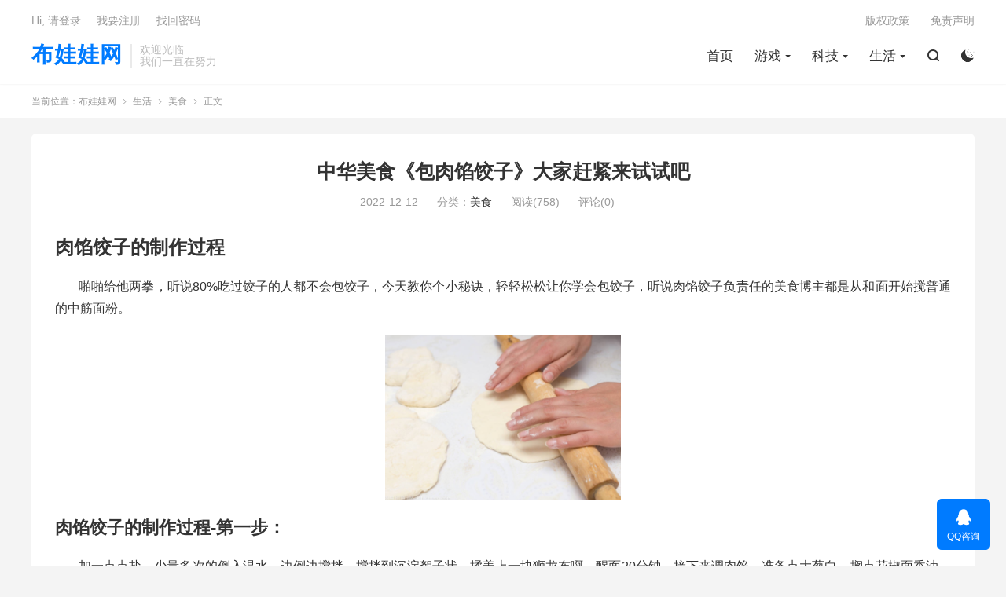

--- FILE ---
content_type: text/html; charset=UTF-8
request_url: https://www.buwawa.net/3676.html
body_size: 9325
content:
<!DOCTYPE HTML>
<html lang="zh-CN">
<head>
<meta charset="UTF-8">
<meta http-equiv="X-UA-Compatible" content="IE=edge">
<meta name="viewport" content="width=device-width, initial-scale=1.0, user-scalable=0, minimum-scale=1.0, maximum-scale=1.0">
<meta name="apple-mobile-web-app-title" content="布娃娃网">
<meta http-equiv="Cache-Control" content="no-siteapp">
<title>中华美食《包肉馅饺子》大家赶紧来试试吧-布娃娃网</title>
<meta name='robots' content='max-image-preview:large' />
	<style>img:is([sizes="auto" i], [sizes^="auto," i]) { contain-intrinsic-size: 3000px 1500px }</style>
	<link rel='dns-prefetch' href='//www.buwawa.net' />
<style id='classic-theme-styles-inline-css' type='text/css'>
/*! This file is auto-generated */
.wp-block-button__link{color:#fff;background-color:#32373c;border-radius:9999px;box-shadow:none;text-decoration:none;padding:calc(.667em + 2px) calc(1.333em + 2px);font-size:1.125em}.wp-block-file__button{background:#32373c;color:#fff;text-decoration:none}
</style>
<style id='global-styles-inline-css' type='text/css'>
:root{--wp--preset--aspect-ratio--square: 1;--wp--preset--aspect-ratio--4-3: 4/3;--wp--preset--aspect-ratio--3-4: 3/4;--wp--preset--aspect-ratio--3-2: 3/2;--wp--preset--aspect-ratio--2-3: 2/3;--wp--preset--aspect-ratio--16-9: 16/9;--wp--preset--aspect-ratio--9-16: 9/16;--wp--preset--color--black: #000000;--wp--preset--color--cyan-bluish-gray: #abb8c3;--wp--preset--color--white: #ffffff;--wp--preset--color--pale-pink: #f78da7;--wp--preset--color--vivid-red: #cf2e2e;--wp--preset--color--luminous-vivid-orange: #ff6900;--wp--preset--color--luminous-vivid-amber: #fcb900;--wp--preset--color--light-green-cyan: #7bdcb5;--wp--preset--color--vivid-green-cyan: #00d084;--wp--preset--color--pale-cyan-blue: #8ed1fc;--wp--preset--color--vivid-cyan-blue: #0693e3;--wp--preset--color--vivid-purple: #9b51e0;--wp--preset--gradient--vivid-cyan-blue-to-vivid-purple: linear-gradient(135deg,rgba(6,147,227,1) 0%,rgb(155,81,224) 100%);--wp--preset--gradient--light-green-cyan-to-vivid-green-cyan: linear-gradient(135deg,rgb(122,220,180) 0%,rgb(0,208,130) 100%);--wp--preset--gradient--luminous-vivid-amber-to-luminous-vivid-orange: linear-gradient(135deg,rgba(252,185,0,1) 0%,rgba(255,105,0,1) 100%);--wp--preset--gradient--luminous-vivid-orange-to-vivid-red: linear-gradient(135deg,rgba(255,105,0,1) 0%,rgb(207,46,46) 100%);--wp--preset--gradient--very-light-gray-to-cyan-bluish-gray: linear-gradient(135deg,rgb(238,238,238) 0%,rgb(169,184,195) 100%);--wp--preset--gradient--cool-to-warm-spectrum: linear-gradient(135deg,rgb(74,234,220) 0%,rgb(151,120,209) 20%,rgb(207,42,186) 40%,rgb(238,44,130) 60%,rgb(251,105,98) 80%,rgb(254,248,76) 100%);--wp--preset--gradient--blush-light-purple: linear-gradient(135deg,rgb(255,206,236) 0%,rgb(152,150,240) 100%);--wp--preset--gradient--blush-bordeaux: linear-gradient(135deg,rgb(254,205,165) 0%,rgb(254,45,45) 50%,rgb(107,0,62) 100%);--wp--preset--gradient--luminous-dusk: linear-gradient(135deg,rgb(255,203,112) 0%,rgb(199,81,192) 50%,rgb(65,88,208) 100%);--wp--preset--gradient--pale-ocean: linear-gradient(135deg,rgb(255,245,203) 0%,rgb(182,227,212) 50%,rgb(51,167,181) 100%);--wp--preset--gradient--electric-grass: linear-gradient(135deg,rgb(202,248,128) 0%,rgb(113,206,126) 100%);--wp--preset--gradient--midnight: linear-gradient(135deg,rgb(2,3,129) 0%,rgb(40,116,252) 100%);--wp--preset--font-size--small: 13px;--wp--preset--font-size--medium: 20px;--wp--preset--font-size--large: 36px;--wp--preset--font-size--x-large: 42px;--wp--preset--spacing--20: 0.44rem;--wp--preset--spacing--30: 0.67rem;--wp--preset--spacing--40: 1rem;--wp--preset--spacing--50: 1.5rem;--wp--preset--spacing--60: 2.25rem;--wp--preset--spacing--70: 3.38rem;--wp--preset--spacing--80: 5.06rem;--wp--preset--shadow--natural: 6px 6px 9px rgba(0, 0, 0, 0.2);--wp--preset--shadow--deep: 12px 12px 50px rgba(0, 0, 0, 0.4);--wp--preset--shadow--sharp: 6px 6px 0px rgba(0, 0, 0, 0.2);--wp--preset--shadow--outlined: 6px 6px 0px -3px rgba(255, 255, 255, 1), 6px 6px rgba(0, 0, 0, 1);--wp--preset--shadow--crisp: 6px 6px 0px rgba(0, 0, 0, 1);}:where(.is-layout-flex){gap: 0.5em;}:where(.is-layout-grid){gap: 0.5em;}body .is-layout-flex{display: flex;}.is-layout-flex{flex-wrap: wrap;align-items: center;}.is-layout-flex > :is(*, div){margin: 0;}body .is-layout-grid{display: grid;}.is-layout-grid > :is(*, div){margin: 0;}:where(.wp-block-columns.is-layout-flex){gap: 2em;}:where(.wp-block-columns.is-layout-grid){gap: 2em;}:where(.wp-block-post-template.is-layout-flex){gap: 1.25em;}:where(.wp-block-post-template.is-layout-grid){gap: 1.25em;}.has-black-color{color: var(--wp--preset--color--black) !important;}.has-cyan-bluish-gray-color{color: var(--wp--preset--color--cyan-bluish-gray) !important;}.has-white-color{color: var(--wp--preset--color--white) !important;}.has-pale-pink-color{color: var(--wp--preset--color--pale-pink) !important;}.has-vivid-red-color{color: var(--wp--preset--color--vivid-red) !important;}.has-luminous-vivid-orange-color{color: var(--wp--preset--color--luminous-vivid-orange) !important;}.has-luminous-vivid-amber-color{color: var(--wp--preset--color--luminous-vivid-amber) !important;}.has-light-green-cyan-color{color: var(--wp--preset--color--light-green-cyan) !important;}.has-vivid-green-cyan-color{color: var(--wp--preset--color--vivid-green-cyan) !important;}.has-pale-cyan-blue-color{color: var(--wp--preset--color--pale-cyan-blue) !important;}.has-vivid-cyan-blue-color{color: var(--wp--preset--color--vivid-cyan-blue) !important;}.has-vivid-purple-color{color: var(--wp--preset--color--vivid-purple) !important;}.has-black-background-color{background-color: var(--wp--preset--color--black) !important;}.has-cyan-bluish-gray-background-color{background-color: var(--wp--preset--color--cyan-bluish-gray) !important;}.has-white-background-color{background-color: var(--wp--preset--color--white) !important;}.has-pale-pink-background-color{background-color: var(--wp--preset--color--pale-pink) !important;}.has-vivid-red-background-color{background-color: var(--wp--preset--color--vivid-red) !important;}.has-luminous-vivid-orange-background-color{background-color: var(--wp--preset--color--luminous-vivid-orange) !important;}.has-luminous-vivid-amber-background-color{background-color: var(--wp--preset--color--luminous-vivid-amber) !important;}.has-light-green-cyan-background-color{background-color: var(--wp--preset--color--light-green-cyan) !important;}.has-vivid-green-cyan-background-color{background-color: var(--wp--preset--color--vivid-green-cyan) !important;}.has-pale-cyan-blue-background-color{background-color: var(--wp--preset--color--pale-cyan-blue) !important;}.has-vivid-cyan-blue-background-color{background-color: var(--wp--preset--color--vivid-cyan-blue) !important;}.has-vivid-purple-background-color{background-color: var(--wp--preset--color--vivid-purple) !important;}.has-black-border-color{border-color: var(--wp--preset--color--black) !important;}.has-cyan-bluish-gray-border-color{border-color: var(--wp--preset--color--cyan-bluish-gray) !important;}.has-white-border-color{border-color: var(--wp--preset--color--white) !important;}.has-pale-pink-border-color{border-color: var(--wp--preset--color--pale-pink) !important;}.has-vivid-red-border-color{border-color: var(--wp--preset--color--vivid-red) !important;}.has-luminous-vivid-orange-border-color{border-color: var(--wp--preset--color--luminous-vivid-orange) !important;}.has-luminous-vivid-amber-border-color{border-color: var(--wp--preset--color--luminous-vivid-amber) !important;}.has-light-green-cyan-border-color{border-color: var(--wp--preset--color--light-green-cyan) !important;}.has-vivid-green-cyan-border-color{border-color: var(--wp--preset--color--vivid-green-cyan) !important;}.has-pale-cyan-blue-border-color{border-color: var(--wp--preset--color--pale-cyan-blue) !important;}.has-vivid-cyan-blue-border-color{border-color: var(--wp--preset--color--vivid-cyan-blue) !important;}.has-vivid-purple-border-color{border-color: var(--wp--preset--color--vivid-purple) !important;}.has-vivid-cyan-blue-to-vivid-purple-gradient-background{background: var(--wp--preset--gradient--vivid-cyan-blue-to-vivid-purple) !important;}.has-light-green-cyan-to-vivid-green-cyan-gradient-background{background: var(--wp--preset--gradient--light-green-cyan-to-vivid-green-cyan) !important;}.has-luminous-vivid-amber-to-luminous-vivid-orange-gradient-background{background: var(--wp--preset--gradient--luminous-vivid-amber-to-luminous-vivid-orange) !important;}.has-luminous-vivid-orange-to-vivid-red-gradient-background{background: var(--wp--preset--gradient--luminous-vivid-orange-to-vivid-red) !important;}.has-very-light-gray-to-cyan-bluish-gray-gradient-background{background: var(--wp--preset--gradient--very-light-gray-to-cyan-bluish-gray) !important;}.has-cool-to-warm-spectrum-gradient-background{background: var(--wp--preset--gradient--cool-to-warm-spectrum) !important;}.has-blush-light-purple-gradient-background{background: var(--wp--preset--gradient--blush-light-purple) !important;}.has-blush-bordeaux-gradient-background{background: var(--wp--preset--gradient--blush-bordeaux) !important;}.has-luminous-dusk-gradient-background{background: var(--wp--preset--gradient--luminous-dusk) !important;}.has-pale-ocean-gradient-background{background: var(--wp--preset--gradient--pale-ocean) !important;}.has-electric-grass-gradient-background{background: var(--wp--preset--gradient--electric-grass) !important;}.has-midnight-gradient-background{background: var(--wp--preset--gradient--midnight) !important;}.has-small-font-size{font-size: var(--wp--preset--font-size--small) !important;}.has-medium-font-size{font-size: var(--wp--preset--font-size--medium) !important;}.has-large-font-size{font-size: var(--wp--preset--font-size--large) !important;}.has-x-large-font-size{font-size: var(--wp--preset--font-size--x-large) !important;}
:where(.wp-block-post-template.is-layout-flex){gap: 1.25em;}:where(.wp-block-post-template.is-layout-grid){gap: 1.25em;}
:where(.wp-block-columns.is-layout-flex){gap: 2em;}:where(.wp-block-columns.is-layout-grid){gap: 2em;}
:root :where(.wp-block-pullquote){font-size: 1.5em;line-height: 1.6;}
</style>
<link rel='stylesheet' id='style-css' href='https://www.buwawa.net/wp-content/themes/dux/style.css?ver=8.0' type='text/css' media='all' />
<link rel="https://api.w.org/" href="https://www.buwawa.net/wp-json/" /><link rel="alternate" title="JSON" type="application/json" href="https://www.buwawa.net/wp-json/wp/v2/posts/3676" /><link rel="canonical" href="https://www.buwawa.net/3676.html" />
<link rel="alternate" title="oEmbed (JSON)" type="application/json+oembed" href="https://www.buwawa.net/wp-json/oembed/1.0/embed?url=https%3A%2F%2Fwww.buwawa.net%2F3676.html" />
<link rel="alternate" title="oEmbed (XML)" type="text/xml+oembed" href="https://www.buwawa.net/wp-json/oembed/1.0/embed?url=https%3A%2F%2Fwww.buwawa.net%2F3676.html&#038;format=xml" />
<meta name="keywords" content="中华美食,肉馅饺子,肉馅饺子的制作过程,美食说">
<meta name="description" content="肉馅饺子的制作过程 啪啪给他两拳，听说80%吃过饺子的人都不会包饺子，今天教你个小秘诀，轻轻松松让你学会包饺子，听说肉馅饺子负责任的美食博主都是从和面开始搅普通的中筋面粉。   肉馅饺子的制作过程-第一步： 加一点点盐，少量多次的倒入温水，边倒边搅拌，搅拌到沉淀絮子状，揉盖上一块狮龙布啊，醒面20分钟。接下来调肉馅，准">
<meta property="og:type" content="acticle">
<meta property="og:site_name" content="布娃娃网">
<meta property="og:title" content="中华美食《包肉馅饺子》大家赶紧来试试吧">
<meta property="og:description" content="肉馅饺子的制作过程 啪啪给他两拳，听说80%吃过饺子的人都不会包饺子，今天教你个小秘诀，轻轻松松让你学会包饺子，听说肉馅饺子负责任的美食博主都是从和面开始搅普通的中筋面粉。 肉馅饺子的制作过程-第一步： 加一点点盐，少量多次的倒入温水，边倒 [&hellip;]">
<meta property="og:url" content="https://www.buwawa.net/3676.html">
<meta property="og:image" content="https://img.wnshuo.com/wp-content/uploads/2022/12/20221212190003260-300x210.png">

<!--HEADER_CODE_START-->
<meta name="google-site-verification" content="h66i96qadlga5J-jnGlnpeXMD4Ig40Nficpsp8T8X5Q" />
<!--HEADER_CODE_END-->
<link rel="icon" href="https://www.buwawa.net/wp-content/uploads/2022/10/202210191028124.ico" sizes="32x32" />
<link rel="icon" href="https://www.buwawa.net/wp-content/uploads/2022/10/202210191028124.ico" sizes="192x192" />
<link rel="apple-touch-icon" href="https://www.buwawa.net/wp-content/uploads/2022/10/202210191028124.ico" />
<meta name="msapplication-TileImage" content="https://www.buwawa.net/wp-content/uploads/2022/10/202210191028124.ico" />
<link rel="shortcut icon" href="https://www.buwawa.net/favicon.ico">
</head>
<body class="wp-singular post-template-default single single-post postid-3676 single-format-standard wp-theme-dux home m-excerpt-cat p_indent comment-open site-layout-1 text-justify-on m-sidebar m-list-thumb-left m-user-on dark-on">
<header class="header">
	<div class="container">
		<div class="logo logo-text"><a href="https://www.buwawa.net" title="手工制作可爱布娃娃,布娃娃图片大全 - 玩具布娃娃">布娃娃网</a></div>		<div class="brand">欢迎光临<br>我们一直在努力</div>		<ul class="site-nav site-navbar">
			<li><a href="https://www.buwawa.net/">首页</a></li>
<li class="menu-item-has-children"><a href="https://www.buwawa.net/yxshuo">游戏</a>
<ul class="sub-menu">
	<li><a href="https://www.buwawa.net/yxshuo/wangzhe">王者荣耀</a></li>
	<li><a href="https://www.buwawa.net/yxshuo/lol">英雄联盟</a></li>
	<li><a href="https://www.buwawa.net/yxshuo/zixun">资讯</a></li>
</ul>
</li>
<li class="menu-item-has-children"><a href="https://www.buwawa.net/kjshuo">科技</a>
<ul class="sub-menu">
	<li><a href="https://www.buwawa.net/kjshuo/ruanjian">软件分享</a></li>
</ul>
</li>
<li class="current-post-ancestor menu-item-has-children"><a href="https://www.buwawa.net/shshuo">生活</a>
<ul class="sub-menu">
	<li><a href="https://www.buwawa.net/jrshuo">金融</a></li>
	<li><a href="https://www.buwawa.net/nyshuo">农业</a></li>
	<li><a href="https://www.buwawa.net/zhexueshuo">哲学</a></li>
	<li><a href="https://www.buwawa.net/zjshuo">追剧</a></li>
	<li><a href="https://www.buwawa.net/mzshuo">美妆</a></li>
	<li class="current-post-ancestor current-menu-parent"><a href="https://www.buwawa.net/shshuo/meishi">美食</a></li>
</ul>
</li>
							<li class="navto-search"><a href="javascript:;" class="search-show"><i class="tbfa">&#xe611;</i></a></li>
										<li class="sitedark" etap="darking"><i class="tbfa">&#xe6a0;</i><i class="tbfa">&#xe635;</i></li>
					</ul>
				<div class="topbar">
			<ul class="site-nav topmenu">
				<li><a href="https://www.buwawa.net/%e7%89%88%e6%9d%83%e6%94%bf%e7%ad%96">版权政策</a></li>
<li><a href="https://www.buwawa.net/%e5%85%8d%e8%b4%a3%e5%a3%b0%e6%98%8e">免责声明</a></li>
							</ul>
							<a rel="nofollow" href="javascript:;" class="signin-loader">Hi, 请登录</a>
				&nbsp; &nbsp; <a rel="nofollow" href="javascript:;" class="signup-loader">我要注册</a>
				&nbsp; &nbsp; <a rel="nofollow" href="https://www.buwawa.net/user-center">找回密码</a>
					</div>
																<a rel="nofollow" href="javascript:;" class="signin-loader m-icon-user"><i class="tbfa">&#xe641;</i></a>
										</div>
</header>
	<i class="tbfa m-icon-nav">&#xe612;</i>
<div class="site-search">
	<div class="container">
		<form method="get" class="site-search-form" action="https://www.buwawa.net/">
    <input class="search-input" name="s" type="text" placeholder="输入关键字" value="" required="required">
    <button class="search-btn" type="submit"><i class="tbfa">&#xe611;</i></button>
</form>	</div>
</div>
	<div class="breadcrumbs">
		<div class="container">当前位置：<a href="https://www.buwawa.net">布娃娃网</a> <small><i class="tbfa">&#xe87e;</i></small> <a href="https://www.buwawa.net/shshuo">生活</a> <small><i class="tbfa">&#xe87e;</i></small> <a href="https://www.buwawa.net/shshuo/meishi">美食</a> <small><i class="tbfa">&#xe87e;</i></small> 正文</div>
	</div>
<section class="container">
	<div class="content-wrap">
	<div class="content">
				<header class="article-header">
			<h1 class="article-title"><a href="https://www.buwawa.net/3676.html">中华美食《包肉馅饺子》大家赶紧来试试吧</a></h1>
			<div class="article-meta">
				<span class="item">2022-12-12</span>												<span class="item">分类：<a href="https://www.buwawa.net/shshuo/meishi" rel="category tag">美食</a></span>
				<span class="item post-views">阅读(758)</span>				<span class="item">评论(0)</span>				<span class="item"></span>
			</div>
		</header>
		<article class="article-content">
									<h1>肉馅饺子的制作过程</h1>
<p>啪啪给他两拳，听说80%吃过饺子的人都不会包饺子，今天教你个小秘诀，轻轻松松让你学会包饺子，听说肉馅饺子负责任的美食博主都是从和面开始搅普通的中筋面粉。</p>
<p><img fetchpriority="high" decoding="async" class="alignnone size-medium wp-image-3677" src="https://img.wnshuo.com/wp-content/uploads/2022/12/20221212190003260-300x210.png" alt="" width="300" height="210" srcset="https://www.buwawa.net/wp-content/uploads/2022/12/20221212190003260-300x210.png 300w, https://www.buwawa.net/wp-content/uploads/2022/12/20221212190003260.png 409w" sizes="(max-width: 300px) 100vw, 300px" /></p>
<h2>肉馅饺子的制作过程-第一步：</h2>
<p>加一点点盐，少量多次的倒入温水，边倒边搅拌，搅拌到沉淀絮子状，揉盖上一块狮龙布啊，醒面20分钟。接下来调肉馅，准备点大葱白，搁点花椒面香油，多给点油润才香。再准备点猪肉馅，搁一点盐，少量多次的加入葱姜水，把水打进去，来点鸡精，耗油，生抽，老抽，上色胡椒粉，喜欢的可以再加点十三香或者五香粉，搅拌均匀，静置备用。醒好的面团花花给它两拳，它才能彻底醒。接下来咱们要下剂子了，面团咱们给它搓成擀面杖粗细的条，滚刀下剂子，推开撒面，摁扁，左手抬皮，右手滚动，推拉推拉，推拉推拉。饺子皮擀好之后，再把大葱加进去，搅拌均匀，三桶简单包法一学就会。<img decoding="async" class="alignnone size-medium wp-image-3678" src="https://img.wnshuo.com/wp-content/uploads/2022/12/20221212190012692-300x164.png" alt="" width="300" height="164" srcset="https://www.buwawa.net/wp-content/uploads/2022/12/20221212190012692-300x164.png 300w, https://www.buwawa.net/wp-content/uploads/2022/12/20221212190012692.png 584w" sizes="(max-width: 300px) 100vw, 300px" /></p>
<h2>肉馅饺子的制作过程-第二步：</h2>
<p>今天这个饺子要包哭啊，不是因为有葱，也不是因为今天是父亲节，因为呢，我包的馅儿是什么馅儿呢？是对你轮陷儿饺子皮儿馅儿中间一扯，叠在一起封口，右手左手轻轻往里面这么一摁，相公帽。第二种麦穗怼回去捏起来，左手压线，一捏二捏三捏，收口，麦穗适合蒸脚。第三种非常简单，月牙中间收口，左边一褶二褶捏紧，把口绷起来，这边也是很简单吧。最后一种有手就会，它不配叫饺子，但是也能包肉馅，全部给它封口，往中间这么一捏，元宝饺子蒸上汽后，15分钟煮的话，我教你怎么煮，热水加盐下饺子下去之后呢，拿筷子稍微推一下，烧开之后。后倒一碗冷水，再次烧开，总共倒三次冷水，最后煮沸，饺子捞出。在我们那呢，有句话叫上车饺子下车面，所以说呢，我18岁以后，每次去学校啊，去上班啊，我爸就会给我包饺子吃，所以呢，我们一定要学会包饺子，包给自己爱的人吃。</p>
<p><img decoding="async" class="alignnone size-medium wp-image-3679" src="https://img.wnshuo.com/wp-content/uploads/2022/12/20221212190054961-300x225.png" alt="" width="300" height="225" srcset="https://www.buwawa.net/wp-content/uploads/2022/12/20221212190054961-300x225.png 300w, https://www.buwawa.net/wp-content/uploads/2022/12/20221212190054961.png 436w" sizes="(max-width: 300px) 100vw, 300px" /></p>
<p><strong>喜欢小编的给小编点关注点，谢谢您的支持！</strong></p>
					</article>
						            <div class="post-actions">
            	<a href="javascript:;" etap="like" class="post-like action action-like" data-pid="3676"><i class="tbfa">&#xe64c;</i>赞(<span>0</span>)</a>            	            	            </div>
        		<div class="post-copyright">未经允许不得转载：<a href="https://www.buwawa.net">布娃娃网</a> &raquo; <a href="https://www.buwawa.net/3676.html">中华美食《包肉馅饺子》大家赶紧来试试吧</a></div>		
		
		<div class="article-tags"></div>
		
				<div class="article-author">
			<img alt='' data-src='https://cravatar.cn/avatar/?s=50&#038;d=mystery' srcset='https://cravatar.cn/avatar/?s=100&#038;d=mystery 2x' class='avatar avatar-50 photo avatar-default' height='50' width='50' decoding='async'/>			<h4><a title="查看更多文章" href="https://www.buwawa.net/author"></a></h4>
					</div>
		
		            <nav class="article-nav">
                <span class="article-nav-prev">上一篇<br><a href="https://www.buwawa.net/3672.html" rel="prev">美食《凉拌虾的做法》赶紧来试试吧</a></span>
                <span class="article-nav-next">下一篇<br><a href="https://www.buwawa.net/3682.html" rel="next">北盘江第一大桥——耗资10亿建最高大桥</a></span>
            </nav>
        
				<div class="relates relates-imagetext"><div class="title"><h3>相关推荐</h3></div><ul><li><a target="_blank" href="https://www.buwawa.net/4285.html"><img data-src="https://img.wnshuo.com/wp-content/uploads/2022/12/20221223125133989.png" alt="中华美食《鸡翅的制作方法》赶紧来试试吧-布娃娃网" src="https://www.buwawa.net/wp-content/themes/dux/assets/img/thumbnail.png" class="thumb"></a><a href="https://www.buwawa.net/4285.html">中华美食《鸡翅的制作方法》赶紧来试试吧</a></li><li><a target="_blank" href="https://www.buwawa.net/4281.html"><img data-src="https://img.wnshuo.com/wp-content/uploads/2022/12/20221223124402576-248x300.png" alt="中华美食《黄焖鸡米饭的制作方法》赶紧来试试吧-布娃娃网" src="https://www.buwawa.net/wp-content/themes/dux/assets/img/thumbnail.png" class="thumb"></a><a href="https://www.buwawa.net/4281.html">中华美食《黄焖鸡米饭的制作方法》赶紧来试试吧</a></li><li><a target="_blank" href="https://www.buwawa.net/4277.html"><img data-src="https://img.wnshuo.com/wp-content/uploads/2022/12/20221223123549601.png" alt="美食《家庭小米锅巴制作方法》赶紧来试试吧-布娃娃网" src="https://www.buwawa.net/wp-content/themes/dux/assets/img/thumbnail.png" class="thumb"></a><a href="https://www.buwawa.net/4277.html">美食《家庭小米锅巴制作方法》赶紧来试试吧</a></li><li><a target="_blank" href="https://www.buwawa.net/4242.html"><img data-src="https://img.wnshuo.com/wp-content/uploads/2022/12/20221222192346500-300x225.png" alt="中华美食《鱼羊鲜制作过程》赶紧来试试吧-布娃娃网" src="https://www.buwawa.net/wp-content/themes/dux/assets/img/thumbnail.png" class="thumb"></a><a href="https://www.buwawa.net/4242.html">中华美食《鱼羊鲜制作过程》赶紧来试试吧</a></li><li><a target="_blank" href="https://www.buwawa.net/4237.html"><img data-src="https://img.wnshuo.com/wp-content/uploads/2022/12/20221222113336787-300x201.png" alt="中华美食《羊肉汤的制作方法》赶紧来试试吧-布娃娃网" src="https://www.buwawa.net/wp-content/themes/dux/assets/img/thumbnail.png" class="thumb"></a><a href="https://www.buwawa.net/4237.html">中华美食《羊肉汤的制作方法》赶紧来试试吧</a></li><li><a target="_blank" href="https://www.buwawa.net/4197.html"><img data-src="https://img.wnshuo.com/wp-content/uploads/2022/12/20221221111215337-300x293.png" alt="中华美食《排骨的制作方法》赶紧来试试吧-布娃娃网" src="https://www.buwawa.net/wp-content/themes/dux/assets/img/thumbnail.png" class="thumb"></a><a href="https://www.buwawa.net/4197.html">中华美食《排骨的制作方法》赶紧来试试吧</a></li><li><a target="_blank" href="https://www.buwawa.net/4190.html"><img data-src="https://img.wnshuo.com/wp-content/uploads/2022/12/20221221110424932-300x190.png" alt="中华美食《地三鲜的制作方法》赶紧来试试吧-布娃娃网" src="https://www.buwawa.net/wp-content/themes/dux/assets/img/thumbnail.png" class="thumb"></a><a href="https://www.buwawa.net/4190.html">中华美食《地三鲜的制作方法》赶紧来试试吧</a></li><li><a target="_blank" href="https://www.buwawa.net/4168.html"><img data-src="https://img.wnshuo.com/wp-content/uploads/2022/12/20221220202354553-300x294.png" alt="美食《凉拌剔骨肉的做法》赶紧来试试吧-布娃娃网" src="https://www.buwawa.net/wp-content/themes/dux/assets/img/thumbnail.png" class="thumb"></a><a href="https://www.buwawa.net/4168.html">美食《凉拌剔骨肉的做法》赶紧来试试吧</a></li></ul></div>				<div class="title" id="comments">
	<h3>评论 <small>抢沙发</small></h3>
</div>
<div id="respond" class="no_webshot">
	
		<form action="http://www.buwawa.net/wp-comments-post.php" method="post" id="commentform">
			<div class="comt">
				<div class="comt-title">
					<img alt='' data-src='https://cravatar.cn/avatar/?s=50&#038;d=mystery' srcset='https://cravatar.cn/avatar/?s=100&#038;d=mystery 2x' class='avatar avatar-50 photo avatar-default' height='50' width='50' decoding='async'/>					<p><a rel="nofollow" id="cancel-comment-reply-link" href="javascript:;">取消</a></p>
				</div>
				<div class="comt-box">
					<textarea placeholder="你的评论可以一针见血" class="input-block-level comt-area" name="comment" id="comment" cols="100%" rows="3" tabindex="1" onkeydown="if(event.ctrlKey&amp;&amp;event.keyCode==13){document.getElementById('submit').click();return false};"></textarea>
					<div class="comt-ctrl">
						<div class="comt-tips"><input type='hidden' name='comment_post_ID' value='3676' id='comment_post_ID' />
<input type='hidden' name='comment_parent' id='comment_parent' value='0' />
<label for="comment_mail_notify" class="checkbox inline hide" style="padding-top:0"><input type="checkbox" name="comment_mail_notify" id="comment_mail_notify" value="comment_mail_notify" checked="checked"/>有人回复时邮件通知我</label></div>
						<button type="submit" name="submit" id="submit" tabindex="5">提交评论</button>
						<!-- <span data-type="comment-insert-smilie" class="muted comt-smilie"><i class="icon-thumbs-up icon12"></i> 表情</span> -->
					</div>
				</div>

															<div class="comt-comterinfo" id="comment-author-info" >
							<ul>
								<li class="form-inline"><label class="hide" for="author">昵称</label><input class="ipt" type="text" name="author" id="author" value="" tabindex="2" placeholder="昵称"><span class="text-muted">昵称 (必填)</span></li>
								<li class="form-inline"><label class="hide" for="email">邮箱</label><input class="ipt" type="text" name="email" id="email" value="" tabindex="3" placeholder="邮箱"><span class="text-muted">邮箱 (必填)</span></li>
								<li class="form-inline"><label class="hide" for="url">网址</label><input class="ipt" type="text" name="url" id="url" value="" tabindex="4" placeholder="网址"><span class="text-muted">网址</span></li>
							</ul>
						</div>
												</div>

		</form>
	</div>
	</div>
	</div>
	</section>


<footer class="footer">
	<div class="container">
					<div class="flinks">
				<strong>友情链接</strong>
	<ul class='xoxo blogroll'>
<li><a href="https://www.buwawa.net/" target="_blank">万能说</a></li>
<li><a href="https://mmwljs.com" target="_blank">梦马网络</a></li>
<li><a href="https://www.yzkysy.com" target="_blank">康宇百科</a></li>
<li><a href="https://www.wpzhijia.com" target="_blank">WP之家</a></li>
<li><a href="https://www.up-seo.cn" target="_blank">up导航</a></li>
<li><a href="https://www.aftzy.com" target="_blank">aft资源网</a></li>
<li><a href="https://www.gysqd.com" target="_blank">千度网络</a></li>
<li><a href="https://www.tudou-tv.com/" target="_blank">土豆视频</a></li>

	</ul>

			</div>
						<p>&copy; 2010-2026 &nbsp; <a href="https://www.buwawa.net">布娃娃网</a> &nbsp; <a href="https://www.buwawa.net/sitemap.xml">网站地图</a>|<a href="https://beian.miit.gov.cn/" target="_blank" rel="nofollow" >苏ICP备2022047114号</a>

</p>
		请求次数：58 次，加载用时：0.975 秒，内存占用：28.13 MB		<script>
var _hmt = _hmt || [];
(function() {
  var hm = document.createElement("script");
  hm.src = "https://hm.baidu.com/hm.js?dd905b36060bdcff1e5b40b1f0778177";
  var s = document.getElementsByTagName("script")[0]; 
  s.parentNode.insertBefore(hm, s);
})();
</script>
	</div>
</footer>


<div class="karbar karbar-rb"><ul><li><a target="_blank" href="http://wpa.qq.com/msgrd?v=3&uin=934771051&site=qq&menu=yes"><i class="tbfa">&#xe60f;</i><span>QQ咨询</span></a></li><li class="karbar-totop"><a href="javascript:(TBUI.scrollTo());"><i class="tbfa">&#xe613;</i><span>回顶部</span></a></li></ul></div><div class="sign">
		<div class="sign-mask"></div>
		<div class="sign-tips"></div>
		<form class="-in">
			<h4><small class="signup-loader">切换注册</small>登录</h4>
			<div class="-item">
				<label for="inputEmail">用户名或邮箱</label>
				<input type="text" name="username" class="ipt" id="inputEmail" placeholder="用户名或邮箱">
			</div>
			<div class="-item">
				<a href="https://www.buwawa.net/user-center">找回密码</a>
				<label for="inputPassword">密码</label>
				<input type="password" name="password" class="ipt" id="inputPassword" placeholder="登录密码">
			</div>
			<div class="sign-submit">
				<input type="button" class="btn btn-primary btn-block signinsubmit-loader" name="submit" value="登录" id="site_login">
				<input type="hidden" name="action" value="signin">
				<label><input type="checkbox" checked="checked" name="remember" value="forever">记住我</label>
			</div>
		</form>
		<form class="-up">
			<h4><small class="signin-loader">切换登录</small>注册</h4>
			<div class="-item">
				<label for="inputName">昵称</label>
				<input type="text" name="name" class="ipt" id="inputName" placeholder="设置昵称">
			</div>
			<div class="-item">
				<label for="inputEmail2">邮箱</label>
				<input type="email" name="email" class="ipt" id="inputEmail2" placeholder="邮箱">
			</div>
			<div class="sign-submit">
				<input type="button" class="btn btn-primary btn-block signupsubmit-loader" name="submit" value="快速注册" id="site_register">
				<input type="hidden" name="action" value="signup">
			</div>
		</form>
	</div><script>
	window.TBUI = {"www":"https:\/\/www.buwawa.net","uri":"https:\/\/www.buwawa.net\/wp-content\/themes\/dux","ajaxurl":"https:\/\/www.buwawa.net\/wp-admin\/admin-ajax.php","ver":"8.0","roll":"1 2","ajaxpager":"5","fullimage":"1","captcha":0,"captcha_appid":"","captcha_comment":1}</script>
<script type="speculationrules">
{"prefetch":[{"source":"document","where":{"and":[{"href_matches":"\/*"},{"not":{"href_matches":["\/wp-*.php","\/wp-admin\/*","\/wp-content\/uploads\/*","\/wp-content\/*","\/wp-content\/plugins\/*","\/wp-content\/themes\/dux\/*","\/*\\?(.+)"]}},{"not":{"selector_matches":"a[rel~=\"nofollow\"]"}},{"not":{"selector_matches":".no-prefetch, .no-prefetch a"}}]},"eagerness":"conservative"}]}
</script>
<script type="text/javascript" src="https://www.buwawa.net/wp-content/themes/dux/assets/js/libs/jquery.min.js?ver=8.0" id="jquery-js"></script>
<script type="text/javascript" src="https://www.buwawa.net/wp-content/themes/dux/assets/js/loader.js?ver=8.0" id="loader-js"></script>
</body>

</html>

--- FILE ---
content_type: application/javascript
request_url: https://www.buwawa.net/wp-content/themes/dux/assets/js/main.js?ver=8.0
body_size: 6730
content:
/*! themebetter.com/theme/dux */
window.console||(window.console={log:function(){}}),function($){function sideroll(roll){var side=$(".sidebar");if(side.length&&roll&&!TBUI.bd.hasClass("is-phone")){roll=roll.split(" ");for(var sh=side.height(),bh=15,item=side.children(".widget"),i=0;i<roll.length;i++){var dom=item.eq(roll[i]-1);if(!dom.length)break;bh+=dom.outerHeight(!0)}$(window).scroll((function(){var doc=$(document),wh=doc.height(),rt=doc.scrollTop(),st=side.offset().top,b=$(".footer").outerHeight(!0);$(".branding").length&&(b+=$(".branding").outerHeight(!0));var oft=15,fh=0;if(TBUI.bd.hasClass("nav-fixed")&&(oft=$(".header").outerHeight(!0),st-=fh=$(".header").outerHeight(),b+=oft),rt>st+sh)for(var i=0;i<roll.length;i++){var dom=item.eq(roll[i]-1);if(!dom.length)break;rt>wh-b-bh?dom.removeClass("-roll-top").addClass("-roll-bottom").css("top",wh-b-bh-fh-st+oft):dom.removeClass("-roll-bottom").addClass("-roll-top").css("top",oft),oft+=dom.outerHeight(!0)}else item.removeClass("-roll-top -roll-bottom").css("top","")}))}}$.fn.serializeObject=function(){var o={},a=this.serializeArray();return $.each(a,(function(){void 0!==o[this.name]?(o[this.name].push||(o[this.name]=[o[this.name]]),o[this.name].push(this.value||"")):o[this.name]=this.value||""})),o},TBUI.scrollTo=function(name,add,speed){speed||(speed=300),name?$(name).length>0&&$("html,body").animate({scrollTop:$(name).offset().top+(add||0)},speed):$("html,body").animate({scrollTop:0},speed)},TBUI.is_name=function(str){return/.{2,12}$/.test(str)},TBUI.is_url=function(str){return/^((http|https)\:\/\/)([a-z0-9-]{1,}.)?[a-z0-9-]{2,}.([a-z0-9-]{1,}.)?[a-z0-9]{2,}$/.test(str)},TBUI.is_qq=function(str){return/^[1-9]\d{4,13}$/.test(str)},TBUI.is_mail=function(str){return/^[_a-z0-9-]+(\.[_a-z0-9-]+)*@[a-z0-9-]+(\.[a-z0-9-]+)*(\.[a-z]{2,4})$/.test(str)},TBUI.bd=$("body"),TBUI.is_signin=!!TBUI.bd.hasClass("logged-in"),TBUI.is_admin=!!TBUI.bd.hasClass("logged-admin"),sideroll(TBUI.roll||""),$(".widget-nav").length&&$(".widget-nav li").each((function(e){$(this).hover((function(){$(this).addClass("active").siblings().removeClass("active"),$(".widget-navcontent .item:eq("+e+")").addClass("active").siblings().removeClass("active")}))})),$(".sns-wechat").length&&$(".sns-wechat").on("click",(function(){var _this=$(this);$("#modal-wechat").length||($("body").append('                <div class="tbmodal" id="modal-wechat" tabindex="-1" role="dialog" aria-hidden="true">                    <div class="tbmodal-mask" etap="tbmodal-close"></div>                    <div class="tbmodal-main" etap="tbmodal-close">                        <button type="button" class="-close">&times;</button>                        <h4>'+_this.attr("title")+'</h4>                        <img src="'+_this.data("src")+'">                    </div>                </div>            '),$('[etap="tbmodal-close"]').on("click",(function(){$("#modal-wechat").fadeOut()}))),$("#modal-wechat").fadeIn()})),TBUI.fullimage&&tbquire(["swiper"],(function(){var pics=$(".article-content img").map((function(index,elem){var prt=$(this).parent(),newsrc=prt.attr("href"),naw;return"A"==prt[0].tagName&&newsrc&&/.(jpg|jpeg|webp|svg|bmp|png|gif)$/.test(newsrc.toLowerCase())?newsrc:$(this).attr("src")})),timer=null;$(".article-content img").each((function(index,el){var prt=$(this).parent(),newsrc=prt.attr("href"),naw="A"==prt[0].tagName&&newsrc&&/.(jpg|jpeg|webp|svg|bmp|png|gif)$/.test(newsrc.toLowerCase());naw&&prt.on("click",(function(){return!1})),$(this).on("click",(function(){if("A"!==prt[0].tagName||"A"==prt[0].tagName&&!newsrc||naw){clearTimeout(timer);for(var imgs="",i=0;i<pics.length;i++)imgs+='<div class="swiper-slide"><div class="swiper-zoom-container"><img src="'+pics[i]+'"></div></div>';var code='<div class="swiper-container article-swiper-container">                        <div class="swiper-wrapper">'+imgs+'</div>                        <div class="swiper-pagination article-swiper-pagination"></div>                        <div class="swiper-button-next swiper-button-white"><i class="tbfa">&#xe603;</i></div>                        <div class="swiper-button-prev swiper-button-white"><i class="tbfa">&#xe610;</i></div>                    </div>';TBUI.bd.addClass("swiper-fixed").append(code);var aswiper=new Swiper(".article-swiper-container",{initialSlide:index,zoom:{maxRatio:5},pagination:{el:".article-swiper-pagination",type:"fraction"},navigation:{nextEl:".swiper-button-next",prevEl:".swiper-button-prev"},on:{click:function(event){event.target.className.indexOf("tbfa")>-1||event.target.className.indexOf("swiper-button")>-1||(timer=setTimeout((function(){TBUI.bd.removeClass("swiper-fixed"),$(".article-swiper-container").remove(),aswiper.destroy(!0,!0)}),50))},slideNextTransitionStart:function(event){$(".article-swiper-container .swiper-slide-prev img").addClass("article-swiper-no-transition")},slidePrevTransitionStart:function(event){$(".article-swiper-container .swiper-slide-next img").addClass("article-swiper-no-transition")},slideChange:function(event){$(".article-swiper-container .article-swiper-no-transition").removeClass("article-swiper-no-transition")}}});return!1}}))}))})),$("#bigslide").length&&$("#bigslide .swiper-slide").length>1&&tbquire(["swiper"],(function(){var hswiper=new Swiper("#bigslide",{effect:TBUI.bd.hasClass("is-phone")?"slide":"fade",initialSlide:0,loop:!0,speed:800,autoplay:{delay:4500,disableOnInteraction:!1},pagination:{el:".bigslide-swiper-pagination",clickable:!0},navigation:!1})})),$("#focusslide").length&&$("#focusslide .swiper-slide").length>1&&tbquire(["swiper"],(function(){var hswiper=new Swiper("#focusslide",{initialSlide:0,loop:!0,speed:800,autoplay:{delay:4500,disableOnInteraction:!1},pagination:{el:".focusslide-swiper-pagination",clickable:!0},navigation:{nextEl:".swiper-button-next",prevEl:".swiper-button-prev"}})})),$(".widget_ui_slider").length&&$(".widget_ui_slider .swiper-slide").length>1&&tbquire(["swiper"],(function(){var hswiper=new Swiper(".widget_ui_slider .swiper-container",{initialSlide:0,loop:!0,speed:800,autoplay:{delay:4500,disableOnInteraction:!1},pagination:{el:".swiper-pagination",clickable:!0},navigation:{nextEl:".swiper-button-next",prevEl:".swiper-button-prev"}})})),Number(TBUI.ajaxpager)>0&&($(".excerpt").length||$(".excerpt-minic").length)&&tbquire(["ias"],(function(){!TBUI.bd.hasClass("site-minicat")&&$(".excerpt").length&&$.ias({triggerPageThreshold:TBUI.ajaxpager?Number(TBUI.ajaxpager)+1:5,history:!1,container:".content",item:".excerpt",pagination:".pagination",next:".next-page a",loader:'<div class="pagination-loading"><img src="'+TBUI.uri+'/assets/img/loading.gif"></div>',trigger:"加载更多",onRenderComplete:function(){tbquire(["lazyload"],(function(){$(".excerpt .avatar").lazyload({data_attribute:"src",placeholder:TBUI.uri+"/assets/img/avatar-default.png",threshold:400}),$(".excerpt .thumb").lazyload({data_attribute:"src",placeholder:TBUI.uri+"/assets/img/thumbnail.png",threshold:400})}))}}),TBUI.bd.hasClass("site-minicat")&&$(".excerpt-minic").length&&$.ias({triggerPageThreshold:TBUI.ajaxpager?Number(TBUI.ajaxpager)+1:5,history:!1,container:".content",item:".excerpt-minic",pagination:".pagination",next:".next-page a",loader:'<div class="pagination-loading"><img src="'+TBUI.uri+'/assets/img/loading.gif"></div>',trigger:"加载更多",onRenderComplete:function(){tbquire(["lazyload"],(function(){$(".excerpt .avatar").lazyload({data_attribute:"src",placeholder:TBUI.uri+"/assets/img/avatar-default.png",threshold:400}),$(".excerpt .thumb").lazyload({data_attribute:"src",placeholder:TBUI.uri+"/assets/img/thumbnail.png",threshold:400})}))}})})),tbquire(["lazyload"],(function(){$(".avatar").lazyload({data_attribute:"src",placeholder:TBUI.uri+"/assets/img/avatar-default.png",threshold:400}),$(".widget .avatar").lazyload({data_attribute:"src",placeholder:TBUI.uri+"/assets/img/avatar-default.png",threshold:400}),$(".thumb").lazyload({data_attribute:"src",placeholder:TBUI.uri+"/assets/img/thumbnail.png",threshold:400}),$(".widget_ui_posts .thumb").lazyload({data_attribute:"src",placeholder:TBUI.uri+"/assets/img/thumbnail.png",threshold:400}),$(".wp-smiley").lazyload({data_attribute:"src",threshold:400})})),$("pre").each((function(){$(this).attr("style")||$(this).hasClass("wp-block-preformatted")||$(this).hasClass("wp-block-verse")||$(this).addClass("prettyprint")})),$(".prettyprint").length&&tbquire(["prettyprint"],(function(prettyprint){prettyPrint(),$(".prettyprint").wrap('<div class="prewrapper"></div>'),$(".prewrapper").prepend('<span class="precopy"><i class="tbfa">&#xeac1;</i>复制</span>'),$(".precopy").on("click",(function(){var that=$(this);$("body").append('<textarea id="tb-pre-copy">'+that.next().text()+"</textarea>"),$("#tb-pre-copy")[0].select(),document.execCommand("copy"),$("#tb-pre-copy").remove(),that.html('<i class="tbfa">&#xeac1;</i>已复制'),setTimeout((function(){that.html('<i class="tbfa">&#xeac1;</i>复制')}),3e3)}))})),TBUI.bd.append('<div class="m-mask"></div>');var scroller=$(".karbar-totop"),_fix=!(!TBUI.bd.hasClass("nav_fixed")||TBUI.bd.hasClass("page-template-navs"));$(window).scroll((function(){var h=document.documentElement.scrollTop+document.body.scrollTop;_fix&&$(window).width()>720&&h>0?TBUI.bd.addClass("nav-fixed"):TBUI.bd.removeClass("nav-fixed"),h>110?scroller.fadeIn():scroller.fadeOut()})),$(".product-filters-more").on("click",(function(){$(".product-filters > ul").slideToggle(300)})),$('[data-event="rewards"]').on("click",(function(){$(".rewards-popover-mask, .rewards-popover").fadeIn()})),$('[data-event="rewards-close"]').on("click",(function(){$(".rewards-popover-mask, .rewards-popover").fadeOut()})),$("#SOHUCS").length&&$("#SOHUCS").before('<span id="comments"></span>');var thepostajaxpv=$(".article-header .ajaxpv"),tb_search_timer;if(TBUI.bd.hasClass("single")&&TBUI.bd.hasClass("ajaxnumber")&&thepostajaxpv.length&&$.get(TBUI.ajaxurl,{action:"tb_the_postview",postid:thepostajaxpv.data("id")},(function(data,textStatus,xhr){thepostajaxpv.html(data.views)}),"jsonp"),$(".post-like").length&&tbquire(["jquery.cookie"],(function(){$(".content").on("click",'[etap="like"]',(function(){var _ta=$(this),pid=_ta.attr("data-pid");if(pid&&/^\d{1,}$/.test(pid)){if(!TBUI.is_signin){if(TBUI.bd.hasClass("like-on-loguser"))return alert("点赞请先登录");var lslike=lcs.get("_likes")||"";if(-1!==lslike.indexOf(","+pid+","))return alert("你已赞！");lslike?lslike.length>=160?((lslike=(lslike=lslike.substring(0,lslike.length-1)).substr(1).split(",")).splice(0,1),lslike.push(pid),lslike=lslike.join(","),lcs.set("_likes",","+lslike+",")):lcs.set("_likes",lslike+pid+","):lcs.set("_likes",","+pid+",")}$.ajax({url:TBUI.uri+"/action/like.php",type:"POST",dataType:"json",data:{key:"like",pid:pid},success:function(data,textStatus,xhr){if(data.error)return alert(data.error);_ta.toggleClass("actived"),_ta.find("span").html(data.response)}})}}))})),TBUI.bd.hasClass("comment-open")&&tbquire(["comment"],(function(comment){comment.init()})),TBUI.bd.hasClass("page-template-pagesuser-php")&&tbquire(["user"],(function(user){user.init()})),TBUI.bd.hasClass("page-template-pagesnavs-php")){function navmenu(){var side=$("#navs");if(side.length&&!TBUI.bd.hasClass("is-phone")){var bh=0,item=$("#navs nav ul");$(window).scroll((function(){var doc=$(document),dh=doc.height(),rt=doc.scrollTop(),st=side.offset().top,b=$(".footer").outerHeight(!0);$(".branding").length&&(b+=$(".branding").outerHeight(!0));var wh=$(window).height();$("#navs .items .item").each((function(index){if(rt<$(this).offset().top)return location.hash=$(this).data("slug"),item.find("li").eq(index).addClass("active").siblings().removeClass("active"),!1})),rt>st?rt+wh>dh-b-0?item.removeClass("-roll-top").addClass("-roll-bottom").css("top","").css("bottom",-1*(dh-b-0-rt-wh)):item.removeClass("-roll-bottom").addClass("-roll-top").css("bottom","").css("top",0):item.removeClass("-roll-top -roll-bottom").css("top","").css("bottom","")}))}}navmenu();var titles="";if($("#navs .items h3").each((function(){titles+='<li><a href="#'+$(this).parent().data("slug")+'">'+$(this).text()+"</a></li>"})),$("#navs nav ul").html(titles),$("#navs .items a").attr("target","_blank"),location.hash){var index=$('#navs .items .item[data-slug="'+location.hash.split("#")[1]+'"]').index();$("#navs nav li:eq("+index+")").addClass("active"),TBUI.scrollTo("#navs .items .item:eq("+index+")",-15)}$("#navs nav a").each((function(e){$(this).click((function(){TBUI.scrollTo("#navs .items .item:eq("+$(this).parent().index()+")",-15)}))}))}if(TBUI.bd.hasClass("search-results")){var val=$(".site-search-form .search-input").val(),reg=eval("/"+val+"/i");$(".excerpt h2 a, .excerpt .note").each((function(){$(this).html($(this).text().replace(reg,(function(w){return'<span style="color:#FF5E52;">'+w+"</span>"})))}))}$(".search-show").bind("click",(function(e){return e.stopPropagation(),TBUI.bd.toggleClass("search-on"),TBUI.bd.hasClass("search-on")&&(TBUI.bd.removeClass("m-nav-show"),tb_search_timer&&clearTimeout(tb_search_timer),tb_search_timer=setTimeout((function(){$(".site-search").find("input").focus()}),200)),!1})),$(document).click((function(event){var _con;(_con=$(".search-show, .site-search")).is(event.target)||0!==_con.has(event.target).length||TBUI.bd.removeClass("search-on");var _con=$(".karbar-qrcode");TBUI.bd.hasClass("is_phone")&&!_con.is(event.target)&&0===_con.has(event.target).length&&_con.find(".karbar-qrcode-wrap").hide()})),TBUI.bd.append($(".site-navbar").clone().attr("class","m-navbar")),$(".m-navbar li.menu-item-has-children").each((function(){$(this).append('<i class="tbfa faa">&#xeac2;</i>')})),$(".m-navbar li.menu-item-has-children .faa").on("click",(function(){$(this).parent().find(".sub-menu").slideToggle(300)})),$(".m-icon-nav").on("click",(function(){TBUI.bd.toggleClass("m-nav-show"),TBUI.bd.hasClass("m-nav-show")&&(TBUI.bd.removeClass("search-on"),$(".search-show .fa").removeClass("fa-remove"))})),$(".m-mask").on("click",(function(){$(this).hide(),TBUI.bd.removeClass("m-nav-show")})),$(".is-phone .loop-flash article").each((function(){$(this).find("h2").on("click",(function(){var item=$(this).parent();item.find(".note").slideToggle(),item.toggleClass("-on"),item.hasClass("-on")&&item.siblings("article").removeClass("-on").find(".note").slideUp()}))})),$(".widget_ui_flash li").each((function(){$(this).find("h4").on("click",(function(){var item=$(this).parent();item.find(".note").slideToggle(),item.toggleClass("-on"),item.hasClass("-on")&&item.siblings("li").removeClass("-on").find(".note").slideUp()}))})),TBUI.shareimage="",$(".article-content img:first").length&&(TBUI.shareimage=$(".article-content img:first").attr("src")),TBUI.bd.prepend('<div id="shareimage"><img src="'+TBUI.shareimage+'"></div>');var share={url:document.URL,pic:TBUI.shareimage,title:document.title||"",desc:$('meta[name="description"]').length?$('meta[name="description"]').attr("content"):""};function video_ok(){var cw=$(".article-content").width();$(".article-content embed, .article-content video, .article-content iframe").each((function(){var w=$(this).attr("width")||0,h=$(this).attr("height")||0;cw&&w&&h&&($(this).css("width",cw<w?cw:w),$(this).css("height",$(this).width()/(w/h)))})),rollbar_middle()}function rollbar_middle(){var a=$(".karbar-rm");a.length&&a.css({top:"50%","margin-top":a.height()/2*-1-22})}$(".share-weixin").each((function(){if(!$(this).find(".share-popover").length){$(this).append('<span class="share-popover"><span class="share-popover-inner" id="weixin-qrcode"></span></span>');var url=$(this).data("url");tbquire(["jquery.qrcode"],(function(){$("#weixin-qrcode").qrcode({size:80,text:encodeURI(url)})}))}})),$('[etap="share"]').on("click",(function(){var dom=$(this),to,url="";switch(dom.data("share")){case"qq":url="http://connect.qq.com/widget/shareqq/index.html?url="+share.url+"&desc="+share.desc+"&summary="+share.title+"&site=zeshlife&pics="+share.pic;break;case"weibo":url="http://service.weibo.com/share/share.php?title="+share.title+"&url="+share.url+"&source=bookmark&pic="+share.pic;break;case"qzone":url="http://sns.qzone.qq.com/cgi-bin/qzshare/cgi_qzshare_onekey?url="+share.url+"&title="+share.title+"&desc="+share.desc;break;case"line":url="http://line.naver.jp/R/msg/text/?"+share.title+"%0D%0A"+share.url;break;case"twitter":url="https://twitter.com/intent/tweet?text="+share.title+"&url="+share.url;break;case"telegram":url="https://telegram.me/share/url?text="+share.title+"&url="+share.url;break;case"skype":url="https://web.skype.com/share?text="+share.title+"&url="+share.url;break;case"facebook":url="https://www.facebook.com/sharer/sharer.php?u="+share.url+"&title="+share.title+"&description="+share.desc}dom.attr("href")||dom.attr("target")||dom.attr("href",url).attr("target","_blank")})),video_ok(),$(window).resize((function(){video_ok()}));var artfold=$(".article-content-fold");if(artfold.length&&artfold.css("max-height")){var limit=artfold.height();artfold.css("max-height","");var max=artfold.height();artfold.css("max-height",limit),max>1.2*limit&&artfold.append('<div class="-fold"><span etap="article-fold">点击阅读余下全文</span></div>'),$('[etap="article-fold"]').on("click",(function(){$(this).parent().remove(),artfold.removeClass("article-content-fold").css("max-height","")}))}function setCookie(cname,cvalue,exdays){var d=new Date;d.setTime(d.getTime()+24*exdays*60*60*1e3);var expires="expires="+d.toGMTString();document.cookie=cname+"="+cvalue+"; "+expires+"; path=/"}$(".karbar-m-on .karbar-qrcode a").on("click",(function(){$(this).next(".karbar-qrcode-wrap").toggle()})),$(".erphp-login-must").each((function(){$(this).addClass("signin-loader")})),$(".tbqrcode").each((function(index,el){var that=$(this),url=that.data("url");tbquire(["jquery.qrcode"],(function(){url&&that.qrcode({text:encodeURI(url),size:130})}))})),TBUI.captcha&&TBUI.captcha_appid&&tbquire(["qcaptcha"],(function(){$("#site_resetpassword").on("click",(function(){var form=$(this).parent().parent();return TBUI.cpt=new TencentCaptcha(document.getElementById("site_resetpassword"),TBUI.captcha_appid,(function(res){0===res.ret&&(form.append('<input type="hidden" name="ticket" value="'+res.ticket+'">'),form.append('<input type="hidden" name="randstr" value="'+res.randstr+'">'),form.submit())})),TBUI.cpt.show(),!1}))})),$(".copy-wechat-number").on("click",(function(){$("body").append('<input type="text" id="tb-wechat-copy" value="'+$(this).data("id")+'">'),$("#tb-wechat-copy")[0].select(),document.execCommand("copy"),$("#tb-wechat-copy").remove(),$(this).text("微信号已复制")})),$('[etap="darking"]').on("click",(function(){var that=$("html:first");that.toggleClass("darking");var is_night=that.data("night"),is_dark=that.hasClass("darking");!is_night&&!is_dark||is_night&&is_dark?setCookie("darking","",-1):setCookie("darking",is_dark?1:"",90)}))}(jQuery),function($){function sign_ajax(inputs,fn){$.ajax({type:"POST",url:TBUI.uri+"/action/log.php",data:inputs,dataType:"json",success:function(data){data.msg&&logtips(data.msg,data.error),data.error||fn&&fn(data)}})}var _loginTipstimer;function logtips(str,ecode){if(!str)return!1;_loginTipstimer&&clearTimeout(_loginTipstimer),$(".sign-tips").css("background-color",ecode?"#FF5E52":"#07C160").html(str).fadeIn(),_loginTipstimer=setTimeout((function(){$(".sign-tips").fadeOut()}),4e3)}$("#issignshow").length&&(TBUI.bd.addClass("sign-show"),$(".sign .-in").fadeIn().find("input:first").focus(),$(".sign .-up").hide()),$(".signin-loader").on("click",(function(){TBUI.bd.addClass("sign-show"),$(".sign .-in").fadeIn().find("input:first").focus(),$(".sign .-up").hide()})),$(".signup-loader").on("click",(function(){TBUI.bd.addClass("sign-show"),$(".sign .-up").fadeIn().find("input:first").focus(),$(".sign .-in").hide()})),$(".sign-mask").on("click",(function(){TBUI.bd.removeClass("sign-show")})),$(".sign form").keydown((function(e){var e,keycode;13==((e=e||event).which||e.keyCode)&&$(this).find(".signinsubmit-loader,.signupsubmit-loader").trigger("click")})),$(".signinsubmit-loader").on("click",(function(){var form,inputs=$(this).parent().parent().serializeObject();inputs.action&&(inputs.password.length<6?logtips("密码太短，至少6位",1):TBUI.captcha&&TBUI.captcha_appid?tbquire(["qcaptcha"],(function(){TBUI.cpt=new TencentCaptcha(document.getElementById("site_login"),TBUI.captcha_appid,(function(res){0===res.ret&&(inputs.ticket=res.ticket,inputs.randstr=res.randstr,sign_ajax(inputs,(function(data){location.reload()})))})),TBUI.cpt.show()})):sign_ajax(inputs,(function(data){setTimeout((function(){location.reload()}),1500)})))})),$(".signupsubmit-loader").on("click",(function(){var form,inputs=$(this).parent().parent().serializeObject();inputs.action&&(/^[a-zA-Z\d_]{3,20}$/.test(inputs.name)?TBUI.is_mail(inputs.email)?TBUI.captcha&&TBUI.captcha_appid?tbquire(["qcaptcha"],(function(){TBUI.cpt=new TencentCaptcha(document.getElementById("site_register"),TBUI.captcha_appid,(function(res){0===res.ret&&(inputs.ticket=res.ticket,inputs.randstr=res.randstr,sign_ajax(inputs,(function(data){data.goto&&(location.href=data.goto)})))})),TBUI.cpt.show()})):sign_ajax(inputs,(function(data){data.goto&&(location.href=data.goto)})):logtips("邮箱格式错误",1):logtips("昵称是以字母数字下划线组合的3-20位字符",1))}))}(jQuery);